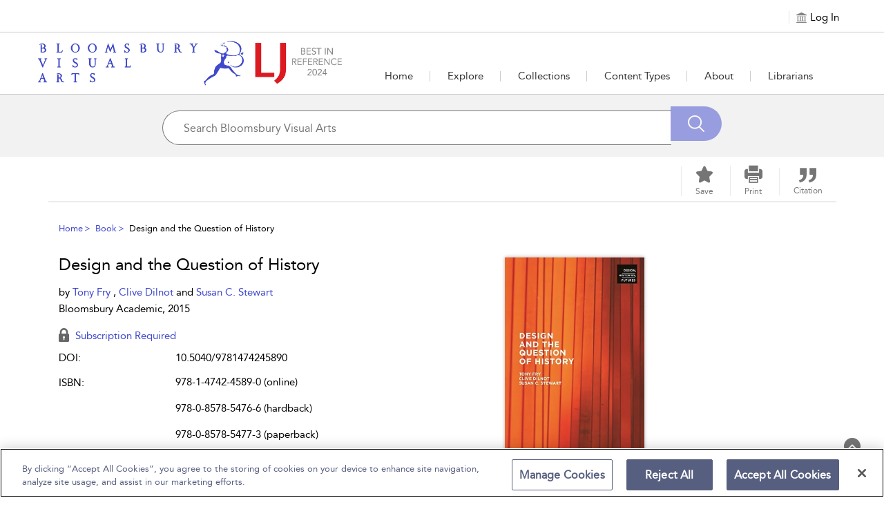

--- FILE ---
content_type: text/plain
request_url: https://www.bloomsburyvisualarts.com/api/searchresult/relatedContents/bva-hub/b-9781474245890/en/encyclopedia/undefined/null
body_size: 2095
content:
<div class="row category_cont">
			<div class="col-xs-12 col-sm-12 col-md-12 col-lg-12 recent-items">
			<div class="row">
			<div class="col-xs-3 col-sm-3 col-md-2 col-lg-2 recently-icon">
								<span class="icon-encyclopedia" aria-hidden="true"></span>
							</div>
			<div class="col-xs-9 col-sm-9 col-md-9 col-lg-10 recent_fin_cont">
									<p class="title-name">
						<a href="/encyclopedia-chapter?docid=b-9798881810948&tocid=b-9798881810948-chapter7">
																													#RhodesMustFall and the Curation of European Imperial Leg...
													</a>
					</p>
																																						<p class="work-name">Revolts in Cultural Critique
																									1<sup>st</sup> Edition
												</p>
																										<p class="print-name">Rowman & Littlefield Publishers, 2020</p>
																<p class="series-title">New Critical Humanities</p>
																	
													<p class="content-name">Book</p>
											</div>
		</div>
	</div>
</div>
<div class="row category_cont">
			<div class="col-xs-12 col-sm-12 col-md-12 col-lg-12 recent-items">
			<div class="row">
			<div class="col-xs-3 col-sm-3 col-md-2 col-lg-2 recently-icon">
								<span class="icon-encyclopedia" aria-hidden="true"></span>
							</div>
			<div class="col-xs-9 col-sm-9 col-md-9 col-lg-10 recent_fin_cont">
									<p class="title-name">
						<a href="/encyclopedia-chapter?docid=b-9781350986251&tocid=b-9781350986251-chapter18">
																													'Seeing is believing'
													</a>
					</p>
																		<a href='/search-results?au=Wes Aelbrecht'>Wes Aelbrecht</a>
																																	<p class="work-name">Engaged Urbanism
																		 : Cities & Methodologies
																		</p>
																										<p class="print-name">I.B. Tauris, 2016</p>
																						
													<p class="content-name">Book</p>
											</div>
		</div>
	</div>
</div>
<div class="row category_cont">
			<div class="col-xs-12 col-sm-12 col-md-12 col-lg-12 recent-items">
			<div class="row">
			<div class="col-xs-3 col-sm-3 col-md-2 col-lg-2 recently-icon">
								<span class="icon-encyclopedia" aria-hidden="true"></span>
							</div>
			<div class="col-xs-9 col-sm-9 col-md-9 col-lg-10 recent_fin_cont">
									<p class="title-name">
						<a href="/encyclopedia-chapter?docid=b-9781350986251&tocid=b-9781350986251-chapter19">
																													'We thought we were making the car but it was the other w...
													</a>
					</p>
																		<a href='/search-results?au=Sophia Psarra'>Sophia Psarra</a>
																																	<p class="work-name">Engaged Urbanism
																		 : Cities & Methodologies
																		</p>
																										<p class="print-name">I.B. Tauris, 2016</p>
																						
													<p class="content-name">Book</p>
											</div>
		</div>
	</div>
</div>
<div class="row category_cont">
			<div class="col-xs-12 col-sm-12 col-md-12 col-lg-12 recent-items">
			<div class="row">
			<div class="col-xs-3 col-sm-3 col-md-2 col-lg-2 recently-icon">
								<span class="icon-encyclopedia" aria-hidden="true"></span>
							</div>
			<div class="col-xs-9 col-sm-9 col-md-9 col-lg-10 recent_fin_cont">
									<p class="title-name">
						<a href="/encyclopedia-chapter?docid=b-9781474207959&tocid=b-9781474207959-034">
																													(Anti-)Technocracy
													</a>
					</p>
																		<a href='/search-results?au=Critical Art Ensemble'>Critical Art Ensemble</a>
																																	<p class="work-name">The Bloomsbury Encyclopedia of New Media Art
												, Volume 2
																		 : Artists and Practice
																			1<sup>st</sup> Edition
												</p>
																										<p class="print-name">Bloomsbury, 2024</p>
																						
													<p class="content-name">Encyclopedia entry</p>
											</div>
		</div>
	</div>
</div>
<div class="row category_cont">
			<div class="col-xs-12 col-sm-12 col-md-12 col-lg-12 recent-items">
			<div class="row">
			<div class="col-xs-3 col-sm-3 col-md-2 col-lg-2 recently-icon">
								<span class="icon-encyclopedia" aria-hidden="true"></span>
							</div>
			<div class="col-xs-9 col-sm-9 col-md-9 col-lg-10 recent_fin_cont">
									<p class="title-name">
						<a href="/encyclopedia-chapter?docid=b-9781474221290&tocid=b-9781474221290-part3partC">
																													(C) Creating Value by Design: John Heskettâ€™s Contribution...
													</a>
					</p>
																		<a href='/search-results?au=Tore Kristensen'>Tore Kristensen</a>
																																	<p class="work-name">A John Heskett Reader
																		 : Design, History, Economics
																		</p>
																										<p class="print-name">Bloomsbury Academic, 2016</p>
																						
													<p class="content-name">Book</p>
											</div>
		</div>
	</div>
</div>
<div class="row category_cont">
			<div class="col-xs-12 col-sm-12 col-md-12 col-lg-12 recent-items">
			<div class="row">
			<div class="col-xs-3 col-sm-3 col-md-2 col-lg-2 recently-icon">
								<span class="icon-encyclopedia" aria-hidden="true"></span>
							</div>
			<div class="col-xs-9 col-sm-9 col-md-9 col-lg-10 recent_fin_cont">
									<p class="title-name">
						<a href="/encyclopedia-chapter?docid=b-9781350122291&tocid=b-9781350122291-chapter2">
																													(Dis)playing politics
													</a>
					</p>
																		<a href='/search-results?au=Lisa Binkley'>Lisa Binkley</a>
																																	<p class="work-name">Craft is Political
																								</p>
																										<p class="print-name">Bloomsbury Academic, 2021</p>
																						
													<p class="content-name">Book</p>
											</div>
		</div>
	</div>
</div>
<div class="row category_cont">
			<div class="col-xs-12 col-sm-12 col-md-12 col-lg-12 recent-items">
			<div class="row">
			<div class="col-xs-3 col-sm-3 col-md-2 col-lg-2 recently-icon">
								<span class="icon-encyclopedia" aria-hidden="true"></span>
							</div>
			<div class="col-xs-9 col-sm-9 col-md-9 col-lg-10 recent_fin_cont">
									<p class="title-name">
						<a href="/encyclopedia-chapter?docid=b-9798400607509&tocid=b-9798400607509-0001857">
																													(Frank E.) Toby Martin II (b. 1955), Sculptor.
													</a>
					</p>
																																						<p class="work-name">Encyclopedia of African American Artists
																								</p>
																										<p class="print-name">Greenwood Press, 2009</p>
																<p class="series-title">Artists of the American Mosaic</p>
																	
													<p class="content-name">Book</p>
											</div>
		</div>
	</div>
</div>
<div class="row category_cont">
			<div class="col-xs-12 col-sm-12 col-md-12 col-lg-12 recent-items">
			<div class="row">
			<div class="col-xs-3 col-sm-3 col-md-2 col-lg-2 recently-icon">
								<span class="icon-encyclopedia" aria-hidden="true"></span>
							</div>
			<div class="col-xs-9 col-sm-9 col-md-9 col-lg-10 recent_fin_cont">
									<p class="title-name">
						<a href="/encyclopedia-chapter?docid=b-9781474275637&tocid=b-9781474275637-chapter2">
																													(Mis)Understanding Consumption: Expertise and Consumer Po...
													</a>
					</p>
																		<a href='/search-results?au=Oliver KÃ¼hschelm'>Oliver KÃ¼hschelm</a>
																																	<p class="work-name">Ã‰migrÃ© Cultures in Design and Architecture
																								</p>
																										<p class="print-name">Bloomsbury Academic, 2017</p>
																						
													<p class="content-name">Book</p>
											</div>
		</div>
	</div>
</div>
<div class="row category_cont">
			<div class="col-xs-12 col-sm-12 col-md-12 col-lg-12 recent-items">
			<div class="row">
			<div class="col-xs-3 col-sm-3 col-md-2 col-lg-2 recently-icon">
								<span class="icon-encyclopedia" aria-hidden="true"></span>
							</div>
			<div class="col-xs-9 col-sm-9 col-md-9 col-lg-10 recent_fin_cont">
									<p class="title-name">
						<a href="/encyclopedia-chapter?docid=b-9781315526379&tocid=b-9781315526379-chapter11">
																													(Un)Design, Commerce and Artistic Autonomy
													</a>
					</p>
																		<a href='/search-results?au=Xin Gu'>Xin Gu</a> and <a href='/search-results?au=Justin Oâ€™Connor'>Justin Oâ€™Connor</a>
																																	<p class="work-name">Undesign
																		 : Critical Practices at the Intersection of Art and Design
																		</p>
																										<p class="print-name">Routledge, 2019</p>
																						
													<p class="content-name">Book</p>
											</div>
		</div>
	</div>
</div>
<div class="row category_cont">
			<div class="col-xs-12 col-sm-12 col-md-12 col-lg-12 recent-items">
			<div class="row">
			<div class="col-xs-3 col-sm-3 col-md-2 col-lg-2 recently-icon">
								<span class="icon-encyclopedia" aria-hidden="true"></span>
							</div>
			<div class="col-xs-9 col-sm-9 col-md-9 col-lg-10 recent_fin_cont">
									<p class="title-name">
						<a href="/encyclopedia-chapter?docid=b-9781350301238&tocid=b-9781350301238-chapter5">
																													(Un)homely Techne
													</a>
					</p>
																																						<p class="work-name">Designing the Domestic Posthuman
																									1<sup>st</sup> Edition
												</p>
																										<p class="print-name">Bloomsbury Visual Arts, 2024</p>
																						
													<p class="content-name">Book</p>
											</div>
		</div>
	</div>
</div>
